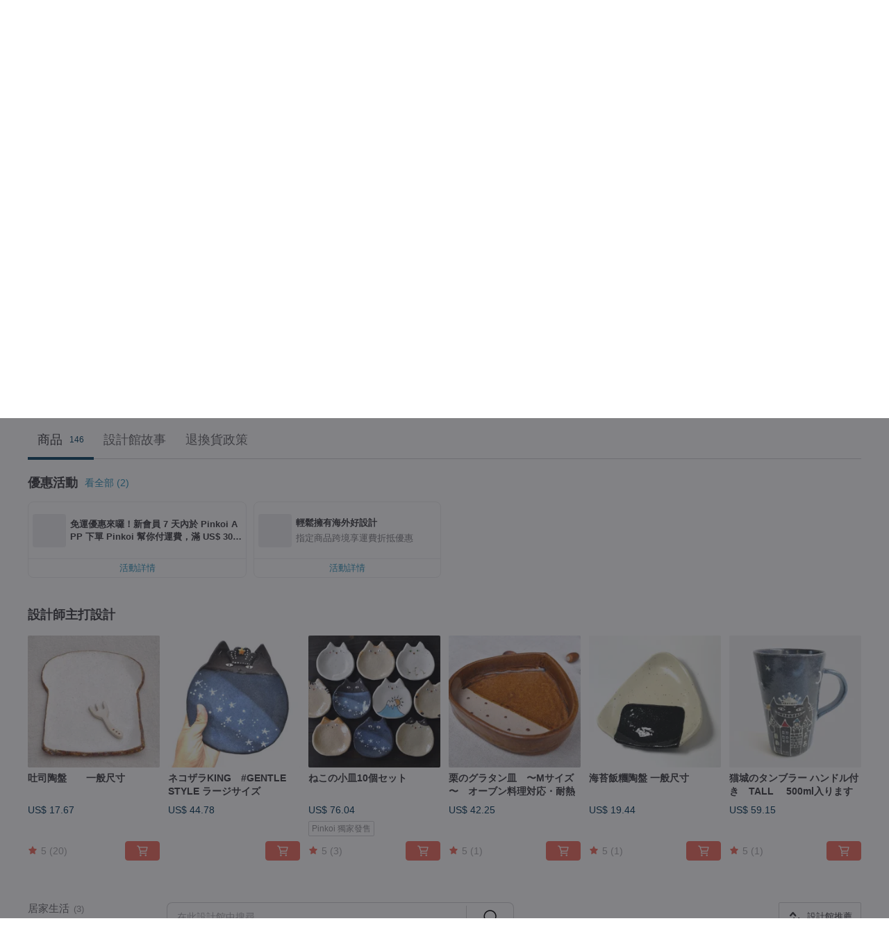

--- FILE ---
content_type: text/javascript
request_url: https://cdn02.pinkoi.com/media/dist/pinkoi.env-7ad56dd4bcd99b6ceec4.js
body_size: 435
content:
define("pinkoi.env",[],(()=>(()=>{"use strict";var e={d:(o,t)=>{for(var r in t)e.o(t,r)&&!e.o(o,r)&&Object.defineProperty(o,r,{enumerable:!0,get:t[r]})},o:(e,o)=>Object.prototype.hasOwnProperty.call(e,o),r:e=>{"undefined"!=typeof Symbol&&Symbol.toStringTag&&Object.defineProperty(e,Symbol.toStringTag,{value:"Module"}),Object.defineProperty(e,"__esModule",{value:!0})}},o={};e.r(o),e.d(o,{GAI_API_ROOT:()=>r,RELEASE_INFO:()=>t});const t="3534beabdfcc3030d49c13808680a37797d06e17-2025-11-28.18",r="https://ai.pinkoi.com";return o})()));
//# sourceMappingURL=https://www.pinkoi.com/media/dist/pinkoi.env-7ad56dd4bcd99b6ceec4.js.map